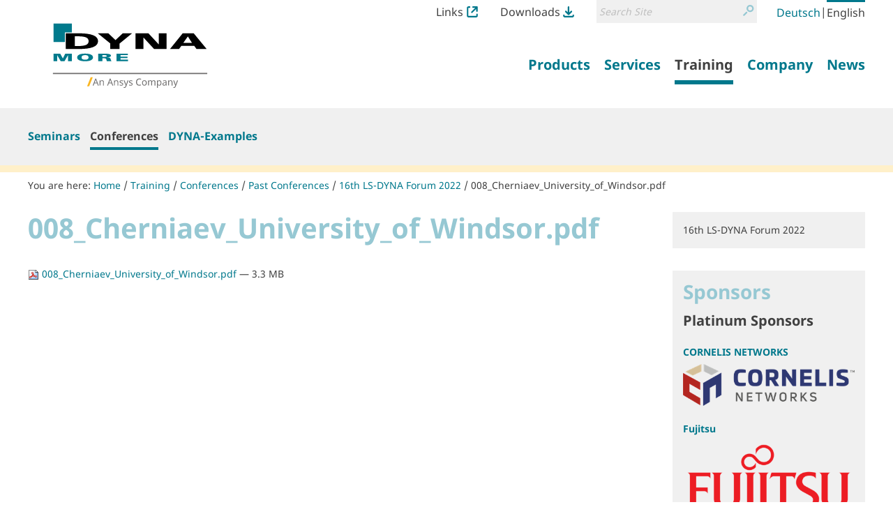

--- FILE ---
content_type: text/html;charset=utf-8
request_url: https://www.dynamore.de/en/training/conferences/past/16th-ls-dyna-forum-2022/008_cherniaev_university_of_windsor.pdf/view
body_size: 9772
content:
<!DOCTYPE html>
<html xmlns="http://www.w3.org/1999/xhtml" lang="en" xml:lang="en">
  <head><meta http-equiv="Content-Type" content="text/html; charset=UTF-8" />
    <title>008_Cherniaev_University_of_Windsor.pdf — LS-DYNA and services from DYNAmore Website</title><title>Search</title><title>Links Icon</title><title>Downloads Icon</title>
  <meta name="twitter:card" content="summary" /><meta property="og:site_name" content="DYNAmore GmbH" /><meta property="og:title" content="008_Cherniaev_University_of_Windsor.pdf" /><meta property="og:type" content="website" /><meta property="og:description" content="" /><meta property="og:url" content="https://www.dynamore.de/en/training/conferences/past/16th-ls-dyna-forum-2022/008_cherniaev_university_of_windsor.pdf/view" /><meta property="og:image" content="https://www.dynamore.de/@@site-logo/DYNAmore_Logo_Ansys.svg" /><meta property="og:image:type" content="image/png" /><meta name="DC.date.created" content="2023-01-10T17:08:21+01:00" /><meta name="DC.date.modified" content="2023-01-10T17:08:21+01:00" /><meta name="DC.type" content="File" /><meta name="DC.format" content="application/pdf" /><meta name="DC.language" content="en" /><meta name="viewport" content="width=device-width, initial-scale=1.0" /><meta name="generator" content="Plone - http://plone.com" /><link rel="stylesheet" href="https://www.dynamore.de/++plone++production/++unique++2023-03-30T08:16:13.817962/default.css" data-bundle="production" /><link rel="stylesheet" href="https://www.dynamore.de/++plone++patternslib/++unique++2023-03-29%2011%3A19%3A31.344357/bundle-leaflet-compiled.css" data-bundle="bundle-leaflet" /><link rel="stylesheet" href="https://www.dynamore.de/++resource++dynamore.policy/styles.css?version=2023-03-30%2009%3A16%3A35.018033" data-bundle="dynamore.policy" /><link rel="stylesheet" href="https://www.dynamore.de/++plone++kitconcept.dsgvo/++unique++2023-03-29%2011%3A06%3A45.555319/dsgvo.css" data-bundle="kitconcept.dsgvo" /><link rel="stylesheet" href="https://www.dynamore.de/++plone++static/++unique++2023-03-29%2011%3A10%3A47.370173/plone-fontello-compiled.css" data-bundle="plone-fontello" /><link rel="stylesheet" href="https://www.dynamore.de/++plone++static/++unique++2023-03-29%2011%3A10%3A47.370173/plone-glyphicons-compiled.css" data-bundle="plone-glyphicons" /><link rel="stylesheet" href="https://www.dynamore.de//++theme++dynamorede-custom/custom.css" data-bundle="diazo" /><link rel="stylesheet" href="https://www.dynamore.de/custom.css?timestamp=2021-10-03 18:19:30.225918" data-bundle="custom-css" /><link rel="canonical" href="https://www.dynamore.de/en/training/conferences/past/16th-ls-dyna-forum-2022/008_cherniaev_university_of_windsor.pdf" /><link rel="search" href="https://www.dynamore.de/en/@@search" title="Search this site" /><script>PORTAL_URL = 'https://www.dynamore.de';</script><script type="text/javascript" src="https://www.dynamore.de/++plone++production/++unique++2023-03-30T08:16:13.817962/default.js" data-bundle="production"></script><script type="text/javascript" src="https://www.dynamore.de/++plone++patternslib/++unique++2023-03-29%2011%3A19%3A31.344357/bundle-leaflet-compiled.min.js" data-bundle="bundle-leaflet"></script><script type="text/javascript" src="https://www.dynamore.de/++resource++dynamore.policy/local.js?version=2023-03-30%2009%3A16%3A35.018033" data-bundle="dynamore.policy"></script><script type="text/javascript" src="https://www.dynamore.de/++plone++kitconcept.dsgvo/++unique++2023-03-29%2011%3A06%3A45.555319/dsgvo.js" data-bundle="kitconcept.dsgvo"></script><script type="text/javascript" src="https://www.dynamore.de/++plone++patternslib/++unique++2023-03-29%2011%3A19%3A31.348357/patterns-compiled.min.js" data-bundle="patterns"></script><link href="https://www.dynamore.de/++theme++dynamorede/assets/css/barceloneta.css?v=0.1.dev2" type="text/css" rel="stylesheet" /><link href="https://www.dynamore.de/++theme++dynamorede/assets/css/theme.css?v=0.1.dev2" type="text/css" rel="stylesheet" /><link rel="apple-touch-icon" sizes="180x180" href="https://www.dynamore.de/++theme++dynamorede/assets/favicon/apple-touch-icon.png" /><link rel="icon" type="image/png" sizes="32x32" href="https://www.dynamore.de/++theme++dynamorede/assets/favicon/favicon-32x32.png" /><link rel="icon" type="image/png" sizes="16x16" href="https://www.dynamore.de/++theme++dynamorede/assets/favicon/favicon-16x16.png" /><link rel="manifest" href="https://www.dynamore.de/++theme++dynamorede/assets/favicon/site.webmanifest" /><link rel="mask-icon" href="https://www.dynamore.de/++theme++dynamorede/assets/favicon/safari-pinned-tab.svg" color="#5bbad5" /><meta name="msapplication-TileColor" content="#ffffff" /><meta name="theme-color" content="#ffffff" /><link rel="stylesheet" href="https://www.dynamore.de//++theme++dynamorede-custom/custom.css" data-bundle="diazo" />
<script>(window.BOOMR_mq=window.BOOMR_mq||[]).push(["addVar",{"rua.upush":"false","rua.cpush":"false","rua.upre":"false","rua.cpre":"false","rua.uprl":"false","rua.cprl":"false","rua.cprf":"false","rua.trans":"","rua.cook":"false","rua.ims":"false","rua.ufprl":"false","rua.cfprl":"false","rua.isuxp":"false","rua.texp":"norulematch","rua.ceh":"false","rua.ueh":"false","rua.ieh.st":"0"}]);</script>
                              <script>!function(e){var n="https://s.go-mpulse.net/boomerang/";if("False"=="True")e.BOOMR_config=e.BOOMR_config||{},e.BOOMR_config.PageParams=e.BOOMR_config.PageParams||{},e.BOOMR_config.PageParams.pci=!0,n="https://s2.go-mpulse.net/boomerang/";if(window.BOOMR_API_key="SD57S-TN9VZ-XWPNP-5VGDU-67YML",function(){function e(){if(!o){var e=document.createElement("script");e.id="boomr-scr-as",e.src=window.BOOMR.url,e.async=!0,i.parentNode.appendChild(e),o=!0}}function t(e){o=!0;var n,t,a,r,d=document,O=window;if(window.BOOMR.snippetMethod=e?"if":"i",t=function(e,n){var t=d.createElement("script");t.id=n||"boomr-if-as",t.src=window.BOOMR.url,BOOMR_lstart=(new Date).getTime(),e=e||d.body,e.appendChild(t)},!window.addEventListener&&window.attachEvent&&navigator.userAgent.match(/MSIE [67]\./))return window.BOOMR.snippetMethod="s",void t(i.parentNode,"boomr-async");a=document.createElement("IFRAME"),a.src="about:blank",a.title="",a.role="presentation",a.loading="eager",r=(a.frameElement||a).style,r.width=0,r.height=0,r.border=0,r.display="none",i.parentNode.appendChild(a);try{O=a.contentWindow,d=O.document.open()}catch(_){n=document.domain,a.src="javascript:var d=document.open();d.domain='"+n+"';void(0);",O=a.contentWindow,d=O.document.open()}if(n)d._boomrl=function(){this.domain=n,t()},d.write("<bo"+"dy onload='document._boomrl();'>");else if(O._boomrl=function(){t()},O.addEventListener)O.addEventListener("load",O._boomrl,!1);else if(O.attachEvent)O.attachEvent("onload",O._boomrl);d.close()}function a(e){window.BOOMR_onload=e&&e.timeStamp||(new Date).getTime()}if(!window.BOOMR||!window.BOOMR.version&&!window.BOOMR.snippetExecuted){window.BOOMR=window.BOOMR||{},window.BOOMR.snippetStart=(new Date).getTime(),window.BOOMR.snippetExecuted=!0,window.BOOMR.snippetVersion=12,window.BOOMR.url=n+"SD57S-TN9VZ-XWPNP-5VGDU-67YML";var i=document.currentScript||document.getElementsByTagName("script")[0],o=!1,r=document.createElement("link");if(r.relList&&"function"==typeof r.relList.supports&&r.relList.supports("preload")&&"as"in r)window.BOOMR.snippetMethod="p",r.href=window.BOOMR.url,r.rel="preload",r.as="script",r.addEventListener("load",e),r.addEventListener("error",function(){t(!0)}),setTimeout(function(){if(!o)t(!0)},3e3),BOOMR_lstart=(new Date).getTime(),i.parentNode.appendChild(r);else t(!1);if(window.addEventListener)window.addEventListener("load",a,!1);else if(window.attachEvent)window.attachEvent("onload",a)}}(),"".length>0)if(e&&"performance"in e&&e.performance&&"function"==typeof e.performance.setResourceTimingBufferSize)e.performance.setResourceTimingBufferSize();!function(){if(BOOMR=e.BOOMR||{},BOOMR.plugins=BOOMR.plugins||{},!BOOMR.plugins.AK){var n=""=="true"?1:0,t="",a="amiqieixibyei2i6acpa-f-35b4113f1-clientnsv4-s.akamaihd.net",i="false"=="true"?2:1,o={"ak.v":"39","ak.cp":"1595286","ak.ai":parseInt("1024000",10),"ak.ol":"0","ak.cr":9,"ak.ipv":4,"ak.proto":"h2","ak.rid":"246e97cc","ak.r":42169,"ak.a2":n,"ak.m":"","ak.n":"essl","ak.bpcip":"3.17.4.0","ak.cport":56784,"ak.gh":"23.52.43.76","ak.quicv":"","ak.tlsv":"tls1.3","ak.0rtt":"","ak.0rtt.ed":"","ak.csrc":"-","ak.acc":"","ak.t":"1763573918","ak.ak":"hOBiQwZUYzCg5VSAfCLimQ==QE/ENszIcddym4X2478vWQmatZYpttwDLsmkzYRJVzmn7w8bwfpiQqiaZp/BY8eUqNWlpaLerxGmQnCEoIif+6VquDxWxLkk3AY3kv+ZYYSYSbCEoGxZTy2gGHu9zX5UEy/7dKbIUGPHYnxeV9GTM3sA9E8NLolgC3t1drNex5NC4N9yDf0WkiziOzLrnAMUFXZJgMEn0WG45YjgWn3WWdTSQ9wcLVkeR8zR9hqS2rNn5g0mcx4lEdA7XNA9kjwvy+Ei7XQ/W8Rj/XuTuZxapHgzkY1ILsyyyfZmsZDfzMXxkzUDldcQZBrX0Le/Xp4h/F5mL45C1VIELRzWSgsJyJK5xFMKNiztcRkvlhn4zPwjpy174sc7SoYhZeD+aafuCPpwnQk4BSIT6QUmKUp6FF6W2qrsfWUPmpnZ6YhrFJ4=","ak.pv":"15","ak.dpoabenc":"","ak.tf":i};if(""!==t)o["ak.ruds"]=t;var r={i:!1,av:function(n){var t="http.initiator";if(n&&(!n[t]||"spa_hard"===n[t]))o["ak.feo"]=void 0!==e.aFeoApplied?1:0,BOOMR.addVar(o)},rv:function(){var e=["ak.bpcip","ak.cport","ak.cr","ak.csrc","ak.gh","ak.ipv","ak.m","ak.n","ak.ol","ak.proto","ak.quicv","ak.tlsv","ak.0rtt","ak.0rtt.ed","ak.r","ak.acc","ak.t","ak.tf"];BOOMR.removeVar(e)}};BOOMR.plugins.AK={akVars:o,akDNSPreFetchDomain:a,init:function(){if(!r.i){var e=BOOMR.subscribe;e("before_beacon",r.av,null,null),e("onbeacon",r.rv,null,null),r.i=!0}return this},is_complete:function(){return!0}}}}()}(window);</script></head>
  <body id="visual-portal-wrapper" class="dynamore-portlets frontend icons-on no-portlet-columns pat-markspeciallinks portaltype-file section-training site-en subsection-conferences subsection-conferences-past subsection-conferences-past-16th-ls-dyna-forum-2022 template-file_view thumbs-on userrole-anonymous viewpermission-view" dir="ltr" data-base-url="https://www.dynamore.de/en/training/conferences/past/16th-ls-dyna-forum-2022/008_cherniaev_university_of_windsor.pdf" data-view-url="https://www.dynamore.de/en/training/conferences/past/16th-ls-dyna-forum-2022/008_cherniaev_university_of_windsor.pdf/view" data-portal-url="https://www.dynamore.de" data-i18ncatalogurl="https://www.dynamore.de/plonejsi18n" data-pat-markspeciallinks="{&quot;external_links_open_new_window&quot;: true, &quot;mark_special_links&quot;: false}" data-pat-pickadate="{&quot;date&quot;: {&quot;selectYears&quot;: 200}, &quot;time&quot;: {&quot;interval&quot;: 5 } }" data-pat-plone-modal="{&quot;actionOptions&quot;: {&quot;displayInModal&quot;: false}}"><div class="outer-wrapper">
      <header id="content-header">
        <div class="container">
          <div id="portal-header"><nav id="dynamore-headerlinks" class="portal-header--item dynamore-headerlinks" aria-label="additional">
    <svg xmlns="http://www.w3.org/2000/svg" style="display: none">
      <symbol id="links.svg" viewbox="0 0 300 300">
        <title>Links Icon</title>
          <path d="M257.46,201.36V246.7A13.52,13.52,0,0,1,244.12,260H55.88A13.52,13.52,0,0,1,42.54,246.7V53.29A13.51,13.51,0,0,1,55.88,40h40V0h-40A53.36,53.36,0,0,0,2.58,53.29V246.7A53.36,53.36,0,0,0,55.88,300H244.12a53.35,53.35,0,0,0,53.29-53.3V201.36Z"></path>
          <path d="M295.61,132.06c.06-.27.14-.55.19-.83a21,21,0,0,0,.4-3.89V22A21.3,21.3,0,0,0,289.91,6.8l-.23-.23A21.31,21.31,0,0,0,274.51.26H169.11a21.57,21.57,0,0,0-3.9.39c-.3.06-.58.13-.87.21L164,1a21.21,21.21,0,0,0-2.34.73c-.52.19-1,.37-1.45.59a19,19,0,0,0-2,1.08l-.57.33-.48.28-.49.48-.31.07a21.42,21.42,0,0,0,12.79,38.61h55.1L123.64,143.7A21.44,21.44,0,1,0,154,174l99.38-99.39v52.71a21.42,21.42,0,0,0,21.43,21.44h0a21.35,21.35,0,0,0,17.53-9.21c.16-.24.29-.48.43-.72l.35-.61c.37-.63.74-1.28,1.06-2,.22-.47.41-.95.59-1.44a23.07,23.07,0,0,0,.73-2.36Z"></path>
      </symbol>
      <symbol id="downloads.svg" viewbox="0 0 300 300">
        <title>Downloads Icon</title>
          <path d="M57.22,151.52c.14.25.29.49.45.73a21.07,21.07,0,0,0,2.47,3l74.52,74.53a21.31,21.31,0,0,0,15.16,6.26h.33a21.32,21.32,0,0,0,15.19-6.26l74.52-74.53a21,21,0,0,0,2.48-3,6.78,6.78,0,0,0,.47-.76l.21-.34a22.11,22.11,0,0,0,1.14-2.16c.23-.5.43-1,.6-1.44a20,20,0,0,0,.65-2.18l.17-.63c0-.18.1-.36.14-.54v-.69l.18-.26A21.42,21.42,0,0,0,209.55,125l-39,39V21.7a21.44,21.44,0,1,0-42.88,0V162.25L90.44,125a21.44,21.44,0,0,0-30.32,0h0l0,0a21.36,21.36,0,0,0-5.88,18.91,7.4,7.4,0,0,0,.21.81l.18.67c.18.72.38,1.44.63,2.14.18.5.39,1,.61,1.43A21.7,21.7,0,0,0,57,151.15Z"></path>
          <path d="M257.46,223.08V246.7A13.52,13.52,0,0,1,244.12,260H55.88A13.52,13.52,0,0,1,42.54,246.7V223.08h-40V246.7A53.36,53.36,0,0,0,55.88,300H244.12a53.35,53.35,0,0,0,53.29-53.3V223.08Z"></path>
      </symbol>
    </svg>
    <ul class="actions-list">
      
        <li class="action__item" id="siteaction-links_en">
          <a href="https://www.dynamore.de/en/links" class="action__link links_en" title="Links">Links <svg class="action__image action__svg"> <use xlink:href="#links.svg"></use> </svg></a>
        </li>
      
        <li class="action__item" id="siteaction-downloads_en">
          <a href="https://www.dynamore.de/en/downloads" class="action__link downloads_en" title="Downloads">Downloads <svg class="action__image action__svg"> <use xlink:href="#downloads.svg"></use> </svg></a>
        </li>
      
    </ul>
  </nav><div id="portal-searchbox">

    <form id="searchGadget_form" action="https://www.dynamore.de/en/@@search" role="search" aria-label="site" data-pat-livesearch="ajaxUrl:https://www.dynamore.de/en/@@ajax-search" class="pat-livesearch">

        <div class="LSBox">
        <label class="hiddenStructure" for="searchGadget">Search Site</label>

        <div class="searchSection">
            <input id="searchbox_currentfolder_only" class="noborder" type="checkbox" name="path" value="/dynamore/en/training/conferences/past/16th-ls-dyna-forum-2022" />
            <label for="searchbox_currentfolder_only" style="cursor: pointer">only in current section</label>
        </div>

        <input name="SearchableText" type="text" size="18" id="searchGadget" title="Search Site" placeholder="Search Site" class="searchField" />

        <button class="searchButton" type="submit" value="Search">
          <svg xmlns="http://www.w3.org/2000/svg" viewbox="0 0 300 300" aria-hidden="true">
            <title>Search</title>
            <path d="M260.91,28.83A96.09,96.09,0,0,0,192.58.22h-.36a96.79,96.79,0,0,0-74.63,158.39l.62.69c5.64,6.45,8.45,9.54,14.14,13.72A96.77,96.77,0,0,0,260.91,28.83Zm-68.71,14h.22a54.2,54.2,0,0,1,38.05,92.66h0a53.81,53.81,0,0,1-38.19,15.76h-.2A54.22,54.22,0,0,1,192.2,42.8Z"></path>
            <path d="M77.5,190.62,8.91,259.2a21.5,21.5,0,1,0,30.4,30.41L107.9,221a21.5,21.5,0,1,0-30.4-30.4Z"></path>
          </svg>
          <span class="hiddenStructure">Search</span>
        </button>
      </div>
    </form>

    

</div><nav id="portal-languageselector" aria-label="language">
  <ul class="actions-list">
    
      <li class="action__item language-de">
        <a href="https://www.dynamore.de/@@multilingual-selector/8d60d26ff36b49c1b841f774048875e2/de?set_language=de&amp;post_path=/view" class="action__link" rel="alternate" hreflang="de" lang="de" aria-current="false" aria-labelledby="language-name-de" title="Deutsch" xml:lang="de">
          
          
            <span id="language-name-de" class="language_name">Deutsch</span>
            <span class="language_code">de</span>
          
        </a>
      </li>
      <li class="separator" aria-hidden="true">|</li>
    
      <li class="action__item currentLanguage language-en">
        <a href="https://www.dynamore.de/@@multilingual-selector/8d60d26ff36b49c1b841f774048875e2/en?set_language=en&amp;post_path=/view" class="action__link" rel="alternate" hreflang="en" lang="en" aria-current="true" aria-labelledby="language-name-en" title="English" xml:lang="en">
          
          
            <span id="language-name-en" class="language_name">English</span>
            <span class="language_code">en</span>
          
        </a>
      </li>
      
    
  </ul>
</nav><a id="portal-logo" aria-labelledby="portal-logo_title" href="https://www.dynamore.de/en">
  
  <span id="portal-logo_title" class="hiddenStructure">Back to homepage</span>
  <img src="https://www.dynamore.de/@@site-logo/DYNAmore_Logo_Ansys.svg" alt="LS-DYNA and services from DYNAmore Website" />
</a><nav class="plone-navbar pat-navigationmarker" id="portal-globalnav-wrapper" aria-label="main">
      <div class="plone-navbar-header">
        <button type="button" class="plone-navbar-toggle" data-toggle="collapse" data-target="#portal-globalnav-collapse">
          <span class="sr-only">Toggle navigation</span>
          <span class="icon-bar"></span>
          <span class="icon-bar"></span>
          <span class="icon-bar"></span>
        </button>
      </div>

      <div class="plone-collapse plone-navbar-collapse" id="portal-globalnav-collapse">
        <ul class="plone-nav plone-navbar-nav" id="portal-globalnav">
          <li class="products has_subtree"><a href="https://www.dynamore.de/en/products" class="state-published" aria-haspopup="true"><span>Products</span></a><input id="navitem-products" type="checkbox" class="opener" /><label for="navitem-products" role="button">Products</label><ul class="has_subtree dropdown"><li class="dyna"><a href="https://www.dynamore.de/en/products/dyna" class="state-published"><span>LS-DYNA</span></a></li><li class="models"><a href="https://www.dynamore.de/en/products/models" class="state-published"><span>Models</span></a></li><li class="pre-and-postprocessors"><a href="https://www.dynamore.de/en/products/pre-and-postprocessors" class="state-published"><span>Pre- and Postprocessing</span></a></li><li class="opt"><a href="https://www.dynamore.de/en/products/opt" class="state-published"><span>Optimization</span></a></li><li class="process-chain"><a href="https://www.dynamore.de/en/products/process-chain" class="state-published"><span>Process Chain</span></a></li><li class="materialcards"><a href="https://www.dynamore.de/en/products/materialcards" class="state-published"><span>Material Cards</span></a></li></ul></li><li class="services has_subtree"><a href="https://www.dynamore.de/en/services" class="state-published" aria-haspopup="true"><span>Services</span></a><input id="navitem-services" type="checkbox" class="opener" /><label for="navitem-services" role="button">Services</label><ul class="has_subtree dropdown"><li class="engineering"><a href="https://www.dynamore.de/en/services/engineering" class="state-published"><span>Engineering</span></a></li><li class="development"><a href="https://www.dynamore.de/en/services/development" class="state-published"><span>Development</span></a></li><li class="projects"><a href="https://www.dynamore.de/en/services/projects" class="state-published"><span>Research</span></a></li><li class="material-competence-center"><a href="https://www.dynamore.de/en/services/material-competence-center" class="state-published"><span>Material Competence Center</span></a></li></ul></li><li class="training has_subtree"><a href="https://www.dynamore.de/en/training" class="state-published" aria-haspopup="true"><span>Training</span></a><input id="navitem-training" type="checkbox" class="opener" /><label for="navitem-training" role="button">Training</label><ul class="has_subtree dropdown"><li class="seminars"><a href="https://www.dynamore.de/en/training/seminars" class="state-published"><span>Seminars</span></a></li><li class="conferences"><a href="https://www.dynamore.de/en/training/conferences" class="state-published"><span>Conferences</span></a></li><li class="dyna-examples"><a href="https://www.dynamore.de/en/training/dyna-examples" class="state-published"><span>DYNA-Examples</span></a></li></ul></li><li class="company has_subtree"><a href="https://www.dynamore.de/en/company" class="state-published" aria-haspopup="true"><span>Company</span></a><input id="navitem-company" type="checkbox" class="opener" /><label for="navitem-company" role="button">Company</label><ul class="has_subtree dropdown"><li class="profil"><a href="https://www.dynamore.de/en/company/profil" class="state-published"><span>Profile</span></a></li><li class="20-year-anniversary-of-dynamore"><a href="https://www.dynamore.de/en/company/20-year-anniversary-of-dynamore" class="state-published"><span>20 Year anniversary of DYNAmore!</span></a></li></ul></li><li class="news has_subtree"><a href="https://www.dynamore.de/en/news" class="state-published" aria-haspopup="true"><span>News</span></a><input id="navitem-news" type="checkbox" class="opener" /><label for="navitem-news" role="button">News</label><ul class="has_subtree dropdown"><li class="press-releases"><a href="https://www.dynamore.de/en/news/press-releases" class="state-published"><span>Press Releases</span></a></li><li class="dmnews"><a href="https://www.dynamore.de/en/news/dmnews" class="state-published"><span>DYNAmore Newsletter</span></a></li><li class="hans-newsletter"><a href="https://www.dynamore.de/en/news/hans-newsletter" class="state-published"><span>Hans Newsletter</span></a></li><li class="fea-newsletter"><a href="https://www.dynamore.de/en/news/fea-newsletter" class="state-published"><span>FEA Newsletter</span></a></li><li class="meet-dynamore"><a href="https://www.dynamore.de/en/news/meet-dynamore" class="state-published"><span>Meet Dynamore</span></a></li></ul></li>
        </ul>
      </div>
  </nav>
            <div id="dynamore-navbar-toggle" class="plone-navbar-header">
              <button type="button" class="plone-navbar-toggle" data-toggle="collapse" data-target="#portal-globalnav-collapse">
                <span class="sr-only">Toggle navigation</span>
                <span class="icon-bar"></span>
                <span class="icon-bar"></span>
                <span class="icon-bar"></span>
              </button>
            </div>
            <div id="header-spacer"></div>
          </div>
        </div>
        
      </header>
      
      <div id="above-content-wrapper"><nav class="plone-navbar" id="portal-subnavigation-wrapper" aria-label="sub">
    <div class="container">
      <div class="plone-collapse plone-navbar-collapse" id="portal-subnavigation-collapse">
        <ul class="plone-nav plone-navbar-nav" id="portal-subnavigation">
          <li class="">
            <a href="https://www.dynamore.de/en/training/seminars" aria-current="false">Seminars</a>
          </li>
          <li class=" selected">
            <a href="https://www.dynamore.de/en/training/conferences" aria-current="page">Conferences</a>
          </li>
          <li class="">
            <a href="https://www.dynamore.de/en/training/dyna-examples" aria-current="false">DYNA-Examples</a>
          </li>
        </ul>
      </div>
    </div>
  </nav>
          <div id="viewlet-above-content">

<nav id="portal-breadcrumbs" class="plone-breadcrumb" aria-label="breadcrumb">
  <div class="container">
    <span id="breadcrumbs-you-are-here" aria-hidden="true">You are here:</span>
    <ol aria-labelledby="breadcrumbs-you-are-here">
      <li id="breadcrumbs-home">
        <a href="https://www.dynamore.de/en">Home</a>
      </li>
      <li id="breadcrumbs-1">
        
          <a href="https://www.dynamore.de/en/training">Training</a>
          
        
      </li>
      <li id="breadcrumbs-2">
        
          <a href="https://www.dynamore.de/en/training/conferences">Conferences</a>
          
        
      </li>
      <li id="breadcrumbs-3">
        
          <a href="https://www.dynamore.de/en/training/conferences/past">Past Conferences</a>
          
        
      </li>
      <li id="breadcrumbs-4">
        
          <a href="https://www.dynamore.de/en/training/conferences/past/16th-ls-dyna-forum-2022">16th LS-DYNA Forum 2022</a>
          
        
      </li>
      <li id="breadcrumbs-5">
        
          
          <a href="https://www.dynamore.de/en/training/conferences/past/16th-ls-dyna-forum-2022/008_cherniaev_university_of_windsor.pdf/view" id="breadcrumbs-current" aria-current="location">008_Cherniaev_University_of_Windsor.pdf</a>
        
      </li>
    </ol>
  </div>
</nav>
</div>
      </div>
      
      <div class="container">
        <div class="row">
          <aside id="global_statusmessage">
      

      <div>
      </div>
    </aside>
        </div>
        <main id="main-container" class="row row-offcanvas row-offcanvas-right" aria-labelledby="documentFirstHeading">
          

    

    <div class="col-xs-12 col-sm-12 col-md-12">
      <div class="row">
        <div class="col-xs-12 col-sm-12">
          <div class="content-wrapper">
            <article id="content">

          

          <header>
            <div id="viewlet-above-content-title"><span id="social-tags-body" style="display: none" itemscope="" itemtype="http://schema.org/WebPage">
  <span itemprop="name">008_Cherniaev_University_of_Windsor.pdf</span>
  <span itemprop="description"></span>
  <span itemprop="url">https://www.dynamore.de/en/training/conferences/past/16th-ls-dyna-forum-2022/008_cherniaev_university_of_windsor.pdf/view</span>
  <span itemprop="image">https://www.dynamore.de/@@site-logo/DYNAmore_Logo_Ansys.svg</span>
</span>
</div>
            
              <h1 id="documentFirstHeading" class="documentFirstHeading">008_Cherniaev_University_of_Windsor.pdf</h1>

            
            <div id="viewlet-below-content-title">

</div>

            
              

            
          </header>

          <div id="viewlet-above-content-body">
</div>
          <div id="content-core">
            

  <p>
    <a href="https://www.dynamore.de/en/training/conferences/past/16th-ls-dyna-forum-2022/008_cherniaev_university_of_windsor.pdf/@@download/file/008_Cherniaev_University_of_Windsor.pdf">
      <img border="0" src="++resource++mimetype.icons/pdf.png" alt="application/pdf" />
      008_Cherniaev_University_of_Windsor.pdf
    </a>
    <span class="discreet">— 3.3 MB</span>
  </p>

  

  

  



          </div>
          <div id="viewlet-below-content-body">








</div>

          
        </article>
            <aside id="dynamore-portlets">
                  <div class="dynamore-portlet-wrapper">
    <div class="portlet portlet-navigation portlet-conference-navigation">
  <h2 class="portlet__heading hiddenStructure">Navigation</h2>

  <ul class="nav-list">
    <li class="nav-list__item">
      <a class="nav-list__link" href="https://www.dynamore.de/en/training/conferences/past/16th-ls-dyna-forum-2022">16th LS-DYNA Forum 2022</a>
    </li>
  </ul>
</div>

    

    

    <div class="portlet portlet-conference-sponsors">
  <h2 class="portlet__heading">Sponsors</h2>
  
    <h3>Platinum Sponsors</h3>
    
      <h4>
        <a href="https://www.cornelisnetworks.com/">CORNELIS NETWORKS</a>
      </h4>
      <img src="https://www.dynamore.de/en/training/conferences/past/16th-ls-dyna-forum-2022/sponsors/copy_of_platinum/sponsor1/@@images/1690be5d-8615-4247-ac14-6f01ab935a33.png" alt="CORNELIS NETWORKS" title="CORNELIS NETWORKS" height="97" width="400" />
    
      <h4>
        <a href="https://www.fujitsu.com/de/">Fujitsu</a>
      </h4>
      <img src="https://www.dynamore.de/en/training/conferences/past/16th-ls-dyna-forum-2022/sponsors/copy_of_platinum/sponsor2/@@images/3a33d00c-b81e-4930-8461-30f502164a54.png" alt="Fujitsu" title="Fujitsu" height="196" width="388" />
    
      <h4>
        <a href="https://www.intel.de/content/www/de/de/homepage.html">Intel</a>
      </h4>
      <img src="https://www.dynamore.de/en/training/conferences/past/16th-ls-dyna-forum-2022/sponsors/copy_of_platinum/intel/@@images/fb3f01f0-e449-447d-aebb-562470edbe75.png" alt="Intel" title="Intel" height="162" width="400" />
    
  
    <h3>Gold Sponsors</h3>
    
      <h4>
        <a href="https://www.oasys-software.com/dyna/">Arup</a>
      </h4>
      <img src="https://www.dynamore.de/en/training/conferences/past/16th-ls-dyna-forum-2022/sponsors/copy_of_gold/sponsor1/@@images/b6519529-ff85-4f6f-bd55-d038a1cf8a56.png" alt="Arup" title="Arup" height="106" width="400" />
    
      <h4>
        <a href="https://atos.net/en-na/north-america">Atos</a>
      </h4>
      <img src="https://www.dynamore.de/en/training/conferences/past/16th-ls-dyna-forum-2022/sponsors/copy_of_gold/atos/@@images/11caae8d-daa6-465b-9214-78e08724263f.png" alt="Atos" title="Atos" height="137" width="400" />
    
      <h4>
        <a href="https://www.beta-cae.com/">Beta CAE Systems</a>
      </h4>
      <img src="https://www.dynamore.de/en/training/conferences/past/16th-ls-dyna-forum-2022/sponsors/copy_of_gold/sponsor2/@@images/de1e0ab1-0c83-4ba8-a79c-3b834356fe0d.png" alt="Beta CAE Systems" title="Beta CAE Systems" height="183" width="400" />
    
      <h4>
        <a href="https://www.d3view.com/">d3VIEW</a>
      </h4>
      <img src="https://www.dynamore.de/en/training/conferences/past/16th-ls-dyna-forum-2022/sponsors/copy_of_gold/d3view/@@images/b8f04f85-6fce-4e61-8fd9-0d2efc1027e5.png" alt="d3VIEW" title="d3VIEW" height="173" width="400" />
    
  
    <h3>Silver Sponsors</h3>
    
      <h4>
        <a href="https://www.4a-engineering.at/">4a engineering</a>
      </h4>
      <img src="https://www.dynamore.de/en/training/conferences/past/16th-ls-dyna-forum-2022/sponsors/copy_of_silver/sponsor2/@@images/d2224163-f0a3-48b5-9e82-a849e0bddfd6.png" alt="4a engineering" title="4a engineering" height="282" width="400" />
    
      <h4>
        <a href="https://www.gns-mbh.com/">GNS mbH</a>
      </h4>
      <img src="https://www.dynamore.de/en/training/conferences/past/16th-ls-dyna-forum-2022/sponsors/copy_of_silver/sponsor1/@@images/742aecc4-18b9-462a-a50a-6324443dbb4b.png" alt="GNS mbH" title="GNS mbH" height="92" width="210" />
    
      <h4>
        <a href="https://gns-systems.de/">GNS Systems</a>
      </h4>
      <img src="https://www.dynamore.de/en/training/conferences/past/16th-ls-dyna-forum-2022/sponsors/copy_of_silver/gns-systems/@@images/e160474d-d77e-4bc4-9470-0b56a77c0b84.png" alt="GNS Systems" title="GNS Systems" height="105" width="400" />
    
  
</div>

    <div class="portlet portlet-conference-organizers">
  <h2 class="portlet__heading">Organizers</h2>
  
    <h3>
      <a href="https://www.ansys.com/">Ansys</a>
    </h3>
    <img src="https://www.dynamore.de/en/training/conferences/past/16th-ls-dyna-forum-2022/organizers/organizer1/@@images/7ff8453a-36d5-4bd7-bcff-f3026ed10932.png" alt="Ansys" title="Ansys" height="129" width="400" />
  
    <h3>
      <a href="https://dynamore.de">DYNAmore</a>
    </h3>
    <img src="https://www.dynamore.de/en/training/conferences/past/16th-ls-dyna-forum-2022/organizers/organizer2/@@images/c66f9a11-80f0-443a-838f-6b9bff9759f7.png" alt="DYNAmore" title="DYNAmore" height="97" width="400" />
  
</div>

  </div>
                </aside>
          </div>
        </div>
      </div>
      <footer class="row">
        <div class="col-xs-12 col-sm-12">
          <div id="viewlet-below-content">




  





</div>
        </div>
      </footer>
      
    </div>
  
          <div id="column1-container">
          </div>
          <div id="column2-container">
          </div>
        </main><!--/row-->
      </div><!--/container-->
    </div><!--/outer-wrapper --><footer id="portal-footer-wrapper" aria-labelledby="footer_heading">
      <div class="container portal-footer">
      
    
    <h2 id="footer_heading" class="hiddenStructure">More information</h2>



  <aside class="dynamore-footernavigation portal-footer--item">
    
    <h3 id="dynamore-footernavigation_heading" class="hiddenStructure">Sitemap</h3>
    <nav class="doormat" aria-label="doormat">
      <ul class="doormat__items">
        <li class="doormat__item products"><a href="https://www.dynamore.de/en/products" class="state-published">Products</a><ul class="has_subtree"><li class="doormat__item dyna"><a href="https://www.dynamore.de/en/products/dyna" class="state-published">LS-DYNA</a></li><li class="doormat__item models"><a href="https://www.dynamore.de/en/products/models" class="state-published">Models</a></li><li class="doormat__item pre-and-postprocessors"><a href="https://www.dynamore.de/en/products/pre-and-postprocessors" class="state-published">Pre- and Postprocessing</a></li><li class="doormat__item opt"><a href="https://www.dynamore.de/en/products/opt" class="state-published">Optimization</a></li><li class="doormat__item process-chain"><a href="https://www.dynamore.de/en/products/process-chain" class="state-published">Process Chain</a></li><li class="doormat__item materialcards"><a href="https://www.dynamore.de/en/products/materialcards" class="state-published">Material Cards</a></li></ul></li><li class="doormat__item services"><a href="https://www.dynamore.de/en/services" class="state-published">Services</a><ul class="has_subtree"><li class="doormat__item engineering"><a href="https://www.dynamore.de/en/services/engineering" class="state-published">Engineering</a></li><li class="doormat__item development"><a href="https://www.dynamore.de/en/services/development" class="state-published">Development</a></li><li class="doormat__item projects"><a href="https://www.dynamore.de/en/services/projects" class="state-published">Research</a></li><li class="doormat__item material-competence-center"><a href="https://www.dynamore.de/en/services/material-competence-center" class="state-published">Material Competence Center</a></li></ul></li><li class="doormat__item training"><a href="https://www.dynamore.de/en/training" class="state-published">Training</a><ul class="has_subtree"><li class="doormat__item seminars"><a href="https://www.dynamore.de/en/training/seminars" class="state-published">Seminars</a></li><li class="doormat__item conferences"><a href="https://www.dynamore.de/en/training/conferences" class="state-published">Conferences</a></li><li class="doormat__item dyna-examples"><a href="https://www.dynamore.de/en/training/dyna-examples" class="state-published">DYNA-Examples</a></li></ul></li><li class="doormat__item company"><a href="https://www.dynamore.de/en/company" class="state-published">Company</a><ul class="has_subtree"><li class="doormat__item profil"><a href="https://www.dynamore.de/en/company/profil" class="state-published">Profile</a></li><li class="doormat__item 20-year-anniversary-of-dynamore"><a href="https://www.dynamore.de/en/company/20-year-anniversary-of-dynamore" class="state-published">20 Year anniversary of DYNAmore!</a></li></ul></li><li class="doormat__item news"><a href="https://www.dynamore.de/en/news" class="state-published">News</a><ul class="has_subtree"><li class="doormat__item press-releases"><a href="https://www.dynamore.de/en/news/press-releases" class="state-published">Press Releases</a></li><li class="doormat__item dmnews"><a href="https://www.dynamore.de/en/news/dmnews" class="state-published">DYNAmore Newsletter</a></li><li class="doormat__item hans-newsletter"><a href="https://www.dynamore.de/en/news/hans-newsletter" class="state-published">Hans Newsletter</a></li><li class="doormat__item fea-newsletter"><a href="https://www.dynamore.de/en/news/fea-newsletter" class="state-published">FEA Newsletter</a></li><li class="doormat__item meet-dynamore"><a href="https://www.dynamore.de/en/news/meet-dynamore" class="state-published">Meet Dynamore</a></li></ul></li><li class="doormat__item downloads"><a href="https://www.dynamore.de/en/downloads" class="state-published">Downloads</a><ul class="has_subtree"><li class="doormat__item manuals"><a href="https://www.dynamore.de/en/downloads/manuals" class="state-published">Manuals</a></li><li class="doormat__item papers"><a href="https://www.dynamore.de/en/downloads/papers" class="state-published">Papers</a></li><li class="doormat__item presentations"><a href="https://www.dynamore.de/en/downloads/presentations" class="state-published">Presentations</a></li><li class="doormat__item flyer"><a href="https://www.dynamore.de/en/downloads/flyer" class="state-published">Flyers</a></li><li class="doormat__item dynalook"><a href="https://www.dynamore.de/en/downloads/dynalook" class="state-published">DYNAlook</a></li><li class="doormat__item Company Logo"><a href="https://www.dynamore.de/en/downloads/Company%20Logo" class="state-published">Company logo</a></li></ul></li>
      </ul>
    </nav>
  </aside>



  <section class="portal-footer--item dynamore-contactinformation" aria-labelledby="dynamore-contactinformation_heading">
    
    <h3 id="dynamore-contactinformation_heading" class="hiddenStructure">Contact Information</h3>
    <img class="logo" src="https://www.dynamore.de/@@site-logo/DYNAmore_Logo_Ansys.svg" alt="DYNAmore" />
    <p>Gesellschaft für FEM Ingenieurdienstleistungen mbH</p>
<p>Industriestraße 2, D-70565 Stuttgart</p>
<p>Telephone <a href="tel:00497114596000">+49 (0)711-459600-0</a></p>
  </section>



  <section class="portal-footer--item dynamore-footerlinks" aria-labelledby="dynamore-footerlinks_heading">
    
    <h3 id="dynamore-footerlinks_heading" class="hiddenStructure actions--heading">Legal Information</h3>
    <nav aria-label="legal">
      <ul class="actions-list">
        
          <li class="action__item" id="siteaction-impressum_en">
            <a href="https://www.dynamore.de/en/legal-notice" class="action__link impressum_en" title="Imprint">Imprint</a>
          </li>
        
          <li class="action__item" id="siteaction-datenschutz_en">
            <a href="https://www.ansys.com/legal/privacy-notice" class="action__link datenschutz_en" title="Privacy Notice">Privacy Notice</a>
          </li>
        
          <li class="action__item" id="siteaction-cookie_policy_en">
            <a href="https://www.ansys.com/legal/cookie-policy" class="action__link cookie_policy_en" title="Cookies Policy">Cookies Policy</a>
          </li>
        
      </ul>
    </nav>
  </section>



  <section class="portal-footer--item dynamore-socialactions" aria-labelledby="dynamore-socialactions_heading">
    
    <h3 id="dynamore-socialactions_heading" class="hiddenStructure actions--heading">Social Links</h3>
    <ul class="actions-list">

      
        <li class="action__item" id="siteaction-LinkeIn">
          <a href="https://www.linkedin.com/company/dynamore_2" class="action__link LinkeIn" title="LinkedIn"><img class="action__image" alt="LinkedIn" src="https://www.dynamore.de/en/++theme++dynamorede/assets/img/logos/linkedin.png" /></a>
        </li>
      
        <li class="action__item" id="siteaction-twitter">
          <a href="https://twitter.com/DYNAmoreGmbH" class="action__link twitter" title="Twitter"><img class="action__image" alt="Twitter" src="https://www.dynamore.de/en/++theme++dynamorede/assets/img/logos/twitter.svg" /></a>
        </li>
      
        <li class="action__item" id="siteaction-youtube">
          <a href="https://www.youtube.com/dynamoregmbh" class="action__link youtube" title="Youtube"><img class="action__image" alt="Youtube" src="https://www.dynamore.de/en/++theme++dynamorede/assets/img/logos/youtube.svg" /></a>
        </li>
      
    </ul>
  </section>



  <section class="portal-footer--item dynamore-copyrightinformation" aria-labelledby="dynamore-copyrightinformation_heading">
    
    <h3 id="dynamore-copyrightinformation_heading" class="hiddenStructure">Copyright Information</h3>
    <p>© 2025 DYNAmore GmbH, an Ansys Company.</p>
<p>All brands, trademarks and images mentioned are property of their respective registered owners. The right of use was kindly granted by Audi AG, Autoliv B.V. &amp; Co. KG, Benteler SGL GmbH &amp; Co. KG, BMW AG, Daimler AG, Dr. Ing. h.c. Porsche AG, DOW Inc., Egro Industrial Systems AG, e-Xstream enginering SA, Faurecia Automotive GmbH, Hilti Entwicklungsgesellschaft mbH, Jaguar Ltd, Johnson Controls GmbH, Karlsruhe Institute of Technology (KIT),  Ningbo Joyson Electronic Corporation, Opel Automobile GmbH, Rheinmetall Landsysteme GmbH,  Sony Europe B.V. , Still GmbH, ThyssenKrupp Steel Europe AG, FILDERHALLE Leinfelden-Echterdingen GmbH, University Stuttgart and Volkswagen AG.</p>
  </section>






    </div>
    </footer><script src="https://www.dynamore.de/++theme++dynamorede/assets/js/theme.js?v=0.1.dev2"></script></body>
</html>

--- FILE ---
content_type: text/css; charset=utf-8
request_url: https://www.dynamore.de/custom.css?timestamp=2021-10-03%2018:19:30.225918
body_size: -58
content:
body.iframe #portal-header {
  display: none;
}

body.iframe.dynamore-portlets .content-wrapper {
  display: block;
}

body.iframe.dynamore-portlets #dynamore-portlets {
  display: none;
}

--- FILE ---
content_type: text/css; charset=utf-8
request_url: https://www.dynamore.de/++resource++dynamore.policy/tabbed_page.css
body_size: 191
content:

/* Tabbed Page */

.tabbed-page {
    width: 100%;
}

.tabbed-page .body {
    border: 1px solid #ddd;
}

.tabbed-page .tab {
    margin: 1em;
    margin-top: 2em;
}

.tabbed-page .edit {
    text-align: right;
    display: block;
    border-bottom: none !important;
}

.tabbed-page .navigation {
    margin: 0;
    padding: 0;
    text-align: center;
    border-bottom: 1px solid #ddd;
    margin: 0;
}

.tabbed-page  .navigation li {
    display: inline;
}

.tabbed-page .navigation a {
    border: 1px solid #ddd;
    border-style: solid none solid dotted;
    padding: 3px 0.5em;
    position: relative;
    top: 1em;
    background-color: white;
}

.tabbed-page  .navigation a:first-child {
    border-style: solid solid solid dotted;
}

.tabbed-page  .navigation a:last-child {
    border-style: solid dotted solid solid;
}


.tabbed-page ul.navigation a.selected {
    font-weight: bold;
    background-color: #ddd;
}

.tabbed-page ul.navigation a:hover {
    text-decoration: none;
    border-bottom: none;
}

.tabbed-page img {
    max-width: 100%;
}


--- FILE ---
content_type: application/javascript
request_url: https://www.dynamore.de/++resource++dynamore.policy/local.js?version=2023-03-30%2009%3A16%3A35.018033
body_size: 894
content:
/* Local JS stuff */
$(document).ready(function() {
  if(jQuery().trunk8) {
    var moreText;
    var lessText;

    if($('body.site-de').length > 0) {
      moreText = 'mehr';
      lessText = 'weniger';
    } else {
      moreText = 'more';
      lessText = 'less';
    }
    $('.truncate-me').trunk8({
      lines: 3,
      fill: '&hellip; <a class="trunk8-read-more" href="#">' + moreText + '</a>'
    });
    $(document).on('click', '.trunk8-read-more', function (event) {
      $(this).parent().trunk8('revert').append(' <a class="trunk8-read-less" href="#">' + lessText + '</a>');
      return false;
    });
    $(document).on('click', '.trunk8-read-less', function (event) {
      $(this).parent().trunk8();
      return false;
    });
  }

  var accordion = document.querySelector('.fl-accordion .dynamore-listing');
  if(accordion) {
    var items = accordion.querySelectorAll('.dynamore-listing__item');
    Array.prototype.forEach.call(items, function(item) {
      item.classList.add('accordion-active')
      var heading = item.querySelector('.dynamore-listing__item-heading');
      var target = item.querySelector('.dynamore-listing__item-content');
      var description = item.querySelector('.dynamore-listing__item-description');
      target.setAttribute('hidden', true);
      var headingLink = heading.querySelector('a');
      var headingText = headingLink.textContent;
      var lang = document.querySelector('html').getAttribute('lang');
      if (lang === 'de') {
        headingLink.textContent = 'mehr';
      } else {
        headingLink.textContent = 'more';
      }
      var btn = document.createElement('button');
      description.appendChild(headingLink);
      btn.innerHTML = `
        ${headingText}
        <svg aria-hidden="true" focusable="false" viewBox="0 0 32 32">
          <g class="up-down" stroke="none" stroke-width="1" fill-rule="evenodd">
            <path style="display: none" d="M20.5271028,27.8654206 L30,16.2990654 L30,15.6186916 L20.5271028,4 L14.9271028,7.03551402 L22.0448598,15.9327103 L14.9271028,24.8299065 L20.5271028,27.8654206 Z M7.6,27.8654206 L17.0728972,16.2990654 L17.0728972,15.6186916 L7.6,4 L2,7.03551402 L9.11775701,15.9327103 L2,24.8299065 L7.6,27.8654206 Z" class="up-down__up" fill-rule="nonzero" transform="translate(16.000000, 15.932710) rotate(-90.000000) translate(-16.000000, -15.932710) "></path>
            <path d="M20.5271028,27.8654206 L30,16.2990654 L30,15.6186916 L20.5271028,4 L14.9271028,7.03551402 L22.0448598,15.9327103 L14.9271028,24.8299065 L20.5271028,27.8654206 Z M7.6,27.8654206 L17.0728972,16.2990654 L17.0728972,15.6186916 L7.6,4 L2,7.03551402 L9.11775701,15.9327103 L2,24.8299065 L7.6,27.8654206 Z" class="up-down__down" fill-rule="nonzero" transform="translate(16.000000, 15.932710) rotate(90.000000) translate(-16.000000, -15.932710) "></path>
          </g>
        </svg>
      `;

      btn.setAttribute('aria-expanded', 'false');
      btn.onclick = function() {
        var expanded = btn.getAttribute('aria-expanded') === 'true';
        btn.setAttribute('aria-expanded', !expanded);
        target.hidden = expanded;
      };
      heading.appendChild(btn);
    })
  }

});


--- FILE ---
content_type: image/svg+xml
request_url: https://www.dynamore.de/en/++theme++dynamorede/assets/img/logos/twitter.svg
body_size: 267
content:
<svg xmlns="http://www.w3.org/2000/svg" width="45.477" height="36.942" viewBox="0 0 45.477 36.942"><defs><style>.a{fill:#404040;}</style></defs><g transform="translate(-1849.014 -3864.37)"><path class="a" d="M45.487,4.37A18.656,18.656,0,0,1,40.13,5.84a9.368,9.368,0,0,0,4.1-5.158A18.808,18.808,0,0,1,38.3,2.947a9.337,9.337,0,0,0-15.9,8.506A26.489,26.489,0,0,1,3.178,1.705,9.341,9.341,0,0,0,6.066,14.159,9.332,9.332,0,0,1,1.84,12.987V13.1a9.338,9.338,0,0,0,7.483,9.148,9.464,9.464,0,0,1-2.458.327,8.927,8.927,0,0,1-1.756-.173,9.333,9.333,0,0,0,8.713,6.479A18.718,18.718,0,0,1,2.235,32.872,19.871,19.871,0,0,1,.01,32.744a26.373,26.373,0,0,0,14.3,4.2c17.162,0,26.543-14.215,26.543-26.543l-.031-1.208A18.687,18.687,0,0,0,45.487,4.37Zm0,0" transform="translate(1849.004 3864.37)"/></g></svg>